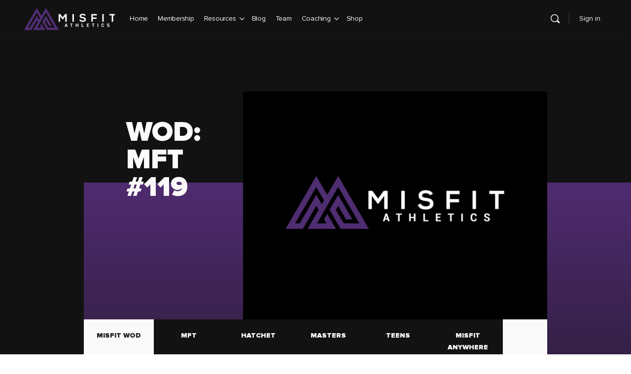

--- FILE ---
content_type: text/javascript
request_url: https://staging.dev.misfitathletics.com/wp-content/plugins/memberpress/js/jquery-ui-timepicker-addon.js?ver=1.11.17
body_size: 19119
content:
/*! jQuery Timepicker Addon - v1.6.3 - 2016-04-20
* http://trentrichardson.com/examples/timepicker
* Copyright (c) 2016 Trent Richardson; Licensed MIT */
(function (factory) {
  if (typeof define === 'function' && define.amd) {
    define(['jquery', 'jquery-ui'], factory);
  } else {
    factory(jQuery);
  }
}(function ($) {

  /*
  * Lets not redefine timepicker, Prevent "Uncaught RangeError: Maximum call stack size exceeded"
  */
  $.ui.timepicker = $.ui.timepicker || {};
  if ($.ui.timepicker.version) {
    return;
  }

  /*
  * Extend jQueryUI, get it started with our version number
  */
  $.extend($.ui, {
    timepicker: {
      version: "1.6.3"
    }
  });

  /*
  * Timepicker manager.
  * Use the singleton instance of this class, $.timepicker, to interact with the time picker.
  * Settings for (groups of) time pickers are maintained in an instance object,
  * allowing multiple different settings on the same page.
  */
  var Timepicker = function () {
    this.regional = []; // Available regional settings, indexed by language code
    this.regional[''] = { // Default regional settings
      currentText: 'Now',
      closeText: 'Done',
      amNames: ['AM', 'A'],
      pmNames: ['PM', 'P'],
      timeFormat: 'HH:mm',
      timeSuffix: '',
      timeOnlyTitle: 'Choose Time',
      timeText: 'Time',
      hourText: 'Hour',
      minuteText: 'Minute',
      secondText: 'Second',
      millisecText: 'Millisecond',
      microsecText: 'Microsecond',
      timezoneText: 'Time Zone',
      isRTL: false
    };
    this._defaults = { // Global defaults for all the datetime picker instances
      showButtonPanel: true,
      timeOnly: false,
      timeOnlyShowDate: false,
      showHour: null,
      showMinute: null,
      showSecond: null,
      showMillisec: null,
      showMicrosec: null,
      showTimezone: null,
      showTime: true,
      stepHour: 1,
      stepMinute: 1,
      stepSecond: 1,
      stepMillisec: 1,
      stepMicrosec: 1,
      hour: 0,
      minute: 0,
      second: 0,
      millisec: 0,
      microsec: 0,
      timezone: null,
      hourMin: 0,
      minuteMin: 0,
      secondMin: 0,
      millisecMin: 0,
      microsecMin: 0,
      hourMax: 23,
      minuteMax: 59,
      secondMax: 59,
      millisecMax: 999,
      microsecMax: 999,
      minDateTime: null,
      maxDateTime: null,
      maxTime: null,
      minTime: null,
      onSelect: null,
      hourGrid: 0,
      minuteGrid: 0,
      secondGrid: 0,
      millisecGrid: 0,
      microsecGrid: 0,
      alwaysSetTime: true,
      separator: ' ',
      altFieldTimeOnly: true,
      altTimeFormat: null,
      altSeparator: null,
      altTimeSuffix: null,
      altRedirectFocus: true,
      pickerTimeFormat: null,
      pickerTimeSuffix: null,
      showTimepicker: true,
      timezoneList: null,
      addSliderAccess: false,
      sliderAccessArgs: null,
      controlType: 'slider',
      oneLine: false,
      defaultValue: null,
      parse: 'strict',
      afterInject: null
    };
    $.extend(this._defaults, this.regional['']);
  };

  $.extend(Timepicker.prototype, {
    $input: null,
    $altInput: null,
    $timeObj: null,
    inst: null,
    hour_slider: null,
    minute_slider: null,
    second_slider: null,
    millisec_slider: null,
    microsec_slider: null,
    timezone_select: null,
    maxTime: null,
    minTime: null,
    hour: 0,
    minute: 0,
    second: 0,
    millisec: 0,
    microsec: 0,
    timezone: null,
    hourMinOriginal: null,
    minuteMinOriginal: null,
    secondMinOriginal: null,
    millisecMinOriginal: null,
    microsecMinOriginal: null,
    hourMaxOriginal: null,
    minuteMaxOriginal: null,
    secondMaxOriginal: null,
    millisecMaxOriginal: null,
    microsecMaxOriginal: null,
    ampm: '',
    formattedDate: '',
    formattedTime: '',
    formattedDateTime: '',
    timezoneList: null,
    units: ['hour', 'minute', 'second', 'millisec', 'microsec'],
    support: {},
    control: null,

    /*
    * Override the default settings for all instances of the time picker.
    * @param  {Object} settings  object - the new settings to use as defaults (anonymous object)
    * @return {Object} the manager object
    */
    setDefaults: function (settings) {
      extendRemove(this._defaults, settings || {});
      return this;
    },

    /*
    * Create a new Timepicker instance
    */
    _newInst: function ($input, opts) {
      var tp_inst = new Timepicker(),
        inlineSettings = {},
        fns = {},
        overrides, i;

      for (var attrName in this._defaults) {
        if (this._defaults.hasOwnProperty(attrName)) {
          var attrValue = $input.attr('time:' + attrName);
          if (attrValue) {
            try {
              inlineSettings[attrName] = eval(attrValue);
            } catch (err) {
              inlineSettings[attrName] = attrValue;
            }
          }
        }
      }

      overrides = {
        beforeShow: function (input, dp_inst) {
          if ($.isFunction(tp_inst._defaults.evnts.beforeShow)) {
            return tp_inst._defaults.evnts.beforeShow.call($input[0], input, dp_inst, tp_inst);
          }
        },
        onChangeMonthYear: function (year, month, dp_inst) {
          // Update the time as well : this prevents the time from disappearing from the $input field.
          // tp_inst._updateDateTime(dp_inst);
          if ($.isFunction(tp_inst._defaults.evnts.onChangeMonthYear)) {
            tp_inst._defaults.evnts.onChangeMonthYear.call($input[0], year, month, dp_inst, tp_inst);
          }
        },
        onClose: function (dateText, dp_inst) {
          if (tp_inst.timeDefined === true && $input.val() !== '') {
            tp_inst._updateDateTime(dp_inst);
          }
          if ($.isFunction(tp_inst._defaults.evnts.onClose)) {
            tp_inst._defaults.evnts.onClose.call($input[0], dateText, dp_inst, tp_inst);
          }
        }
      };
      for (i in overrides) {
        if (overrides.hasOwnProperty(i)) {
          fns[i] = opts[i] || this._defaults[i] || null;
        }
      }

      tp_inst._defaults = $.extend({}, this._defaults, inlineSettings, opts, overrides, {
        evnts: fns,
        timepicker: tp_inst // add timepicker as a property of datepicker: $.datepicker._get(dp_inst, 'timepicker');
      });
      tp_inst.amNames = $.map(tp_inst._defaults.amNames, function (val) {
        return val.toUpperCase();
      });
      tp_inst.pmNames = $.map(tp_inst._defaults.pmNames, function (val) {
        return val.toUpperCase();
      });

      // detect which units are supported
      tp_inst.support = detectSupport(
          tp_inst._defaults.timeFormat +
          (tp_inst._defaults.pickerTimeFormat ? tp_inst._defaults.pickerTimeFormat : '') +
          (tp_inst._defaults.altTimeFormat ? tp_inst._defaults.altTimeFormat : ''));

      // controlType is string - key to our this._controls
      if (typeof(tp_inst._defaults.controlType) === 'string') {
        if (tp_inst._defaults.controlType === 'slider' && typeof($.ui.slider) === 'undefined') {
          tp_inst._defaults.controlType = 'select';
        }
        tp_inst.control = tp_inst._controls[tp_inst._defaults.controlType];
      }
      // controlType is an object and must implement create, options, value methods
      else {
        tp_inst.control = tp_inst._defaults.controlType;
      }

      // prep the timezone options
      var timezoneList = [-720, -660, -600, -570, -540, -480, -420, -360, -300, -270, -240, -210, -180, -120, -60,
          0, 60, 120, 180, 210, 240, 270, 300, 330, 345, 360, 390, 420, 480, 525, 540, 570, 600, 630, 660, 690, 720, 765, 780, 840];
      if (tp_inst._defaults.timezoneList !== null) {
        timezoneList = tp_inst._defaults.timezoneList;
      }
      var tzl = timezoneList.length, tzi = 0, tzv = null;
      if (tzl > 0 && typeof timezoneList[0] !== 'object') {
        for (; tzi < tzl; tzi++) {
          tzv = timezoneList[tzi];
          timezoneList[tzi] = { value: tzv, label: $.timepicker.timezoneOffsetString(tzv, tp_inst.support.iso8601) };
        }
      }
      tp_inst._defaults.timezoneList = timezoneList;

      // set the default units
      tp_inst.timezone = tp_inst._defaults.timezone !== null ? $.timepicker.timezoneOffsetNumber(tp_inst._defaults.timezone) :
              ((new Date()).getTimezoneOffset() * -1);
      tp_inst.hour = tp_inst._defaults.hour < tp_inst._defaults.hourMin ? tp_inst._defaults.hourMin :
              tp_inst._defaults.hour > tp_inst._defaults.hourMax ? tp_inst._defaults.hourMax : tp_inst._defaults.hour;
      tp_inst.minute = tp_inst._defaults.minute < tp_inst._defaults.minuteMin ? tp_inst._defaults.minuteMin :
              tp_inst._defaults.minute > tp_inst._defaults.minuteMax ? tp_inst._defaults.minuteMax : tp_inst._defaults.minute;
      tp_inst.second = tp_inst._defaults.second < tp_inst._defaults.secondMin ? tp_inst._defaults.secondMin :
              tp_inst._defaults.second > tp_inst._defaults.secondMax ? tp_inst._defaults.secondMax : tp_inst._defaults.second;
      tp_inst.millisec = tp_inst._defaults.millisec < tp_inst._defaults.millisecMin ? tp_inst._defaults.millisecMin :
              tp_inst._defaults.millisec > tp_inst._defaults.millisecMax ? tp_inst._defaults.millisecMax : tp_inst._defaults.millisec;
      tp_inst.microsec = tp_inst._defaults.microsec < tp_inst._defaults.microsecMin ? tp_inst._defaults.microsecMin :
              tp_inst._defaults.microsec > tp_inst._defaults.microsecMax ? tp_inst._defaults.microsecMax : tp_inst._defaults.microsec;
      tp_inst.ampm = '';
      tp_inst.$input = $input;

      if (tp_inst._defaults.altField) {
        tp_inst.$altInput = $(tp_inst._defaults.altField);
        if (tp_inst._defaults.altRedirectFocus === true) {
          tp_inst.$altInput.css({
            cursor: 'pointer'
          }).focus(function () {
            $input.trigger("focus");
          });
        }
      }

      if (tp_inst._defaults.minDate === 0 || tp_inst._defaults.minDateTime === 0) {
        tp_inst._defaults.minDate = new Date();
      }
      if (tp_inst._defaults.maxDate === 0 || tp_inst._defaults.maxDateTime === 0) {
        tp_inst._defaults.maxDate = new Date();
      }

      // datepicker needs minDate/maxDate, timepicker needs minDateTime/maxDateTime..
      if (tp_inst._defaults.minDate !== undefined && tp_inst._defaults.minDate instanceof Date) {
        tp_inst._defaults.minDateTime = new Date(tp_inst._defaults.minDate.getTime());
      }
      if (tp_inst._defaults.minDateTime !== undefined && tp_inst._defaults.minDateTime instanceof Date) {
        tp_inst._defaults.minDate = new Date(tp_inst._defaults.minDateTime.getTime());
      }
      if (tp_inst._defaults.maxDate !== undefined && tp_inst._defaults.maxDate instanceof Date) {
        tp_inst._defaults.maxDateTime = new Date(tp_inst._defaults.maxDate.getTime());
      }
      if (tp_inst._defaults.maxDateTime !== undefined && tp_inst._defaults.maxDateTime instanceof Date) {
        tp_inst._defaults.maxDate = new Date(tp_inst._defaults.maxDateTime.getTime());
      }
      tp_inst.$input.bind('focus', function () {
        tp_inst._onFocus();
      });

      return tp_inst;
    },

    /*
    * add our sliders to the calendar
    */
    _addTimePicker: function (dp_inst) {
      var currDT = $.trim((this.$altInput && this._defaults.altFieldTimeOnly) ? this.$input.val() + ' ' + this.$altInput.val() : this.$input.val());

      this.timeDefined = this._parseTime(currDT);
      this._limitMinMaxDateTime(dp_inst, false);
      this._injectTimePicker();
      this._afterInject();
    },

    /*
    * parse the time string from input value or _setTime
    */
    _parseTime: function (timeString, withDate) {
      if (!this.inst) {
        this.inst = $.datepicker._getInst(this.$input[0]);
      }

      if (withDate || !this._defaults.timeOnly) {
        var dp_dateFormat = $.datepicker._get(this.inst, 'dateFormat');
        try {
          var parseRes = parseDateTimeInternal(dp_dateFormat, this._defaults.timeFormat, timeString, $.datepicker._getFormatConfig(this.inst), this._defaults);
          if (!parseRes.timeObj) {
            return false;
          }
          $.extend(this, parseRes.timeObj);
        } catch (err) {
          $.timepicker.log("Error parsing the date/time string: " + err +
                  "\ndate/time string = " + timeString +
                  "\ntimeFormat = " + this._defaults.timeFormat +
                  "\ndateFormat = " + dp_dateFormat);
          return false;
        }
        return true;
      } else {
        var timeObj = $.datepicker.parseTime(this._defaults.timeFormat, timeString, this._defaults);
        if (!timeObj) {
          return false;
        }
        $.extend(this, timeObj);
        return true;
      }
    },

    /*
    * Handle callback option after injecting timepicker
    */
    _afterInject: function() {
      var o = this.inst.settings;
      if ($.isFunction(o.afterInject)) {
        o.afterInject.call(this);
      }
    },

    /*
    * generate and inject html for timepicker into ui datepicker
    */
    _injectTimePicker: function () {
      var $dp = this.inst.dpDiv,
        o = this.inst.settings,
        tp_inst = this,
        litem = '',
        uitem = '',
        show = null,
        max = {},
        gridSize = {},
        size = null,
        i = 0,
        l = 0;

      // Prevent displaying twice
      if ($dp.find("div.ui-timepicker-div").length === 0 && o.showTimepicker) {
        var noDisplay = ' ui_tpicker_unit_hide',
          html = '<div class="ui-timepicker-div' + (o.isRTL ? ' ui-timepicker-rtl' : '') + (o.oneLine && o.controlType === 'select' ? ' ui-timepicker-oneLine' : '') + '"><dl>' + '<dt class="ui_tpicker_time_label' + ((o.showTime) ? '' : noDisplay) + '">' + o.timeText + '</dt>' +
                '<dd class="ui_tpicker_time '+ ((o.showTime) ? '' : noDisplay) + '"><input class="ui_tpicker_time_input" ' + (o.timeInput ? '' : 'disabled') + '/></dd>';

        // Create the markup
        for (i = 0, l = this.units.length; i < l; i++) {
          litem = this.units[i];
          uitem = litem.substr(0, 1).toUpperCase() + litem.substr(1);
          show = o['show' + uitem] !== null ? o['show' + uitem] : this.support[litem];

          // Added by Peter Medeiros:
          // - Figure out what the hour/minute/second max should be based on the step values.
          // - Example: if stepMinute is 15, then minMax is 45.
          max[litem] = parseInt((o[litem + 'Max'] - ((o[litem + 'Max'] - o[litem + 'Min']) % o['step' + uitem])), 10);
          gridSize[litem] = 0;

          html += '<dt class="ui_tpicker_' + litem + '_label' + (show ? '' : noDisplay) + '">' + o[litem + 'Text'] + '</dt>' +
                '<dd class="ui_tpicker_' + litem + (show ? '' : noDisplay) + '"><div class="ui_tpicker_' + litem + '_slider' + (show ? '' : noDisplay) + '"></div>';

          if (show && o[litem + 'Grid'] > 0) {
            html += '<div style="padding-left: 1px"><table class="ui-tpicker-grid-label"><tr>';

            if (litem === 'hour') {
              for (var h = o[litem + 'Min']; h <= max[litem]; h += parseInt(o[litem + 'Grid'], 10)) {
                gridSize[litem]++;
                var tmph = $.datepicker.formatTime(this.support.ampm ? 'hht' : 'HH', {hour: h}, o);
                html += '<td data-for="' + litem + '">' + tmph + '</td>';
              }
            }
            else {
              for (var m = o[litem + 'Min']; m <= max[litem]; m += parseInt(o[litem + 'Grid'], 10)) {
                gridSize[litem]++;
                html += '<td data-for="' + litem + '">' + ((m < 10) ? '0' : '') + m + '</td>';
              }
            }

            html += '</tr></table></div>';
          }
          html += '</dd>';
        }

        // Timezone
        var showTz = o.showTimezone !== null ? o.showTimezone : this.support.timezone;
        html += '<dt class="ui_tpicker_timezone_label' + (showTz ? '' : noDisplay) + '">' + o.timezoneText + '</dt>';
        html += '<dd class="ui_tpicker_timezone' + (showTz ? '' : noDisplay) + '"></dd>';

        // Create the elements from string
        html += '</dl></div>';
        var $tp = $(html);

        // if we only want time picker...
        if (o.timeOnly === true) {
          $tp.prepend('<div class="ui-widget-header ui-helper-clearfix ui-corner-all">' + '<div class="ui-datepicker-title">' + o.timeOnlyTitle + '</div>' + '</div>');
          $dp.find('.ui-datepicker-header, .ui-datepicker-calendar').hide();
        }

        // add sliders, adjust grids, add events
        for (i = 0, l = tp_inst.units.length; i < l; i++) {
          litem = tp_inst.units[i];
          uitem = litem.substr(0, 1).toUpperCase() + litem.substr(1);
          show = o['show' + uitem] !== null ? o['show' + uitem] : this.support[litem];

          // add the slider
          tp_inst[litem + '_slider'] = tp_inst.control.create(tp_inst, $tp.find('.ui_tpicker_' + litem + '_slider'), litem, tp_inst[litem], o[litem + 'Min'], max[litem], o['step' + uitem]);

          // adjust the grid and add click event
          if (show && o[litem + 'Grid'] > 0) {
            size = 100 * gridSize[litem] * o[litem + 'Grid'] / (max[litem] - o[litem + 'Min']);
            $tp.find('.ui_tpicker_' + litem + ' table').css({
              width: size + "%",
              marginLeft: o.isRTL ? '0' : ((size / (-2 * gridSize[litem])) + "%"),
              marginRight: o.isRTL ? ((size / (-2 * gridSize[litem])) + "%") : '0',
              borderCollapse: 'collapse'
            }).find("td").click(function (e) {
                var $t = $(this),
                  h = $t.html(),
                  n = parseInt(h.replace(/[^0-9]/g), 10),
                  ap = h.replace(/[^apm]/ig),
                  f = $t.data('for'); // loses scope, so we use data-for

                if (f === 'hour') {
                  if (ap.indexOf('p') !== -1 && n < 12) {
                    n += 12;
                  }
                  else {
                    if (ap.indexOf('a') !== -1 && n === 12) {
                      n = 0;
                    }
                  }
                }

                tp_inst.control.value(tp_inst, tp_inst[f + '_slider'], litem, n);

                tp_inst._onTimeChange();
                tp_inst._onSelectHandler();
              }).css({
                cursor: 'pointer',
                width: (100 / gridSize[litem]) + '%',
                textAlign: 'center',
                overflow: 'hidden'
              });
          } // end if grid > 0
        } // end for loop

        // Add timezone options
        this.timezone_select = $tp.find('.ui_tpicker_timezone').append('<select></select>').find("select");
        $.fn.append.apply(this.timezone_select,
        $.map(o.timezoneList, function (val, idx) {
          return $("<option />").val(typeof val === "object" ? val.value : val).text(typeof val === "object" ? val.label : val);
        }));
        if (typeof(this.timezone) !== "undefined" && this.timezone !== null && this.timezone !== "") {
          var local_timezone = (new Date(this.inst.selectedYear, this.inst.selectedMonth, this.inst.selectedDay, 12)).getTimezoneOffset() * -1;
          if (local_timezone === this.timezone) {
            selectLocalTimezone(tp_inst);
          } else {
            this.timezone_select.val(this.timezone);
          }
        } else {
          if (typeof(this.hour) !== "undefined" && this.hour !== null && this.hour !== "") {
            this.timezone_select.val(o.timezone);
          } else {
            selectLocalTimezone(tp_inst);
          }
        }
        this.timezone_select.change(function () {
          tp_inst._onTimeChange();
          tp_inst._onSelectHandler();
          tp_inst._afterInject();
        });
        // End timezone options

        // inject timepicker into datepicker
        var $buttonPanel = $dp.find('.ui-datepicker-buttonpane');
        if ($buttonPanel.length) {
          $buttonPanel.before($tp);
        } else {
          $dp.append($tp);
        }

        this.$timeObj = $tp.find('.ui_tpicker_time_input');
        this.$timeObj.change(function () {
          var timeFormat = tp_inst.inst.settings.timeFormat;
          var parsedTime = $.datepicker.parseTime(timeFormat, this.value);
          var update = new Date();
          if (parsedTime) {
            update.setHours(parsedTime.hour);
            update.setMinutes(parsedTime.minute);
            update.setSeconds(parsedTime.second);
            $.datepicker._setTime(tp_inst.inst, update);
          } else {
            this.value = tp_inst.formattedTime;
            this.blur();
          }
        });

        if (this.inst !== null) {
          var timeDefined = this.timeDefined;
          this._onTimeChange();
          this.timeDefined = timeDefined;
        }

        // slideAccess integration: http://trentrichardson.com/2011/11/11/jquery-ui-sliders-and-touch-accessibility/
        if (this._defaults.addSliderAccess) {
          var sliderAccessArgs = this._defaults.sliderAccessArgs,
            rtl = this._defaults.isRTL;
          sliderAccessArgs.isRTL = rtl;

          setTimeout(function () { // fix for inline mode
            if ($tp.find('.ui-slider-access').length === 0) {
              $tp.find('.ui-slider:visible').sliderAccess(sliderAccessArgs);

              // fix any grids since sliders are shorter
              var sliderAccessWidth = $tp.find('.ui-slider-access:eq(0)').outerWidth(true);
              if (sliderAccessWidth) {
                $tp.find('table:visible').each(function () {
                  var $g = $(this),
                    oldWidth = $g.outerWidth(),
                    oldMarginLeft = $g.css(rtl ? 'marginRight' : 'marginLeft').toString().replace('%', ''),
                    newWidth = oldWidth - sliderAccessWidth,
                    newMarginLeft = ((oldMarginLeft * newWidth) / oldWidth) + '%',
                    css = { width: newWidth, marginRight: 0, marginLeft: 0 };
                  css[rtl ? 'marginRight' : 'marginLeft'] = newMarginLeft;
                  $g.css(css);
                });
              }
            }
          }, 10);
        }
        // end slideAccess integration

        tp_inst._limitMinMaxDateTime(this.inst, true);
      }
    },

    /*
    * This function tries to limit the ability to go outside the
    * min/max date range
    */
    _limitMinMaxDateTime: function (dp_inst, adjustSliders) {
      var o = this._defaults,
        dp_date = new Date(dp_inst.selectedYear, dp_inst.selectedMonth, dp_inst.selectedDay);

      if (!this._defaults.showTimepicker) {
        return;
      } // No time so nothing to check here

      if ($.datepicker._get(dp_inst, 'minDateTime') !== null && $.datepicker._get(dp_inst, 'minDateTime') !== undefined && dp_date) {
        var minDateTime = $.datepicker._get(dp_inst, 'minDateTime'),
          minDateTimeDate = new Date(minDateTime.getFullYear(), minDateTime.getMonth(), minDateTime.getDate(), 0, 0, 0, 0);

        if (this.hourMinOriginal === null || this.minuteMinOriginal === null || this.secondMinOriginal === null || this.millisecMinOriginal === null || this.microsecMinOriginal === null) {
          this.hourMinOriginal = o.hourMin;
          this.minuteMinOriginal = o.minuteMin;
          this.secondMinOriginal = o.secondMin;
          this.millisecMinOriginal = o.millisecMin;
          this.microsecMinOriginal = o.microsecMin;
        }

        if (dp_inst.settings.timeOnly || minDateTimeDate.getTime() === dp_date.getTime()) {
          this._defaults.hourMin = minDateTime.getHours();
          if (this.hour <= this._defaults.hourMin) {
            this.hour = this._defaults.hourMin;
            this._defaults.minuteMin = minDateTime.getMinutes();
            if (this.minute <= this._defaults.minuteMin) {
              this.minute = this._defaults.minuteMin;
              this._defaults.secondMin = minDateTime.getSeconds();
              if (this.second <= this._defaults.secondMin) {
                this.second = this._defaults.secondMin;
                this._defaults.millisecMin = minDateTime.getMilliseconds();
                if (this.millisec <= this._defaults.millisecMin) {
                  this.millisec = this._defaults.millisecMin;
                  this._defaults.microsecMin = minDateTime.getMicroseconds();
                } else {
                  if (this.microsec < this._defaults.microsecMin) {
                    this.microsec = this._defaults.microsecMin;
                  }
                  this._defaults.microsecMin = this.microsecMinOriginal;
                }
              } else {
                this._defaults.millisecMin = this.millisecMinOriginal;
                this._defaults.microsecMin = this.microsecMinOriginal;
              }
            } else {
              this._defaults.secondMin = this.secondMinOriginal;
              this._defaults.millisecMin = this.millisecMinOriginal;
              this._defaults.microsecMin = this.microsecMinOriginal;
            }
          } else {
            this._defaults.minuteMin = this.minuteMinOriginal;
            this._defaults.secondMin = this.secondMinOriginal;
            this._defaults.millisecMin = this.millisecMinOriginal;
            this._defaults.microsecMin = this.microsecMinOriginal;
          }
        } else {
          this._defaults.hourMin = this.hourMinOriginal;
          this._defaults.minuteMin = this.minuteMinOriginal;
          this._defaults.secondMin = this.secondMinOriginal;
          this._defaults.millisecMin = this.millisecMinOriginal;
          this._defaults.microsecMin = this.microsecMinOriginal;
        }
      }

      if ($.datepicker._get(dp_inst, 'maxDateTime') !== null && $.datepicker._get(dp_inst, 'maxDateTime') !== undefined && dp_date) {
        var maxDateTime = $.datepicker._get(dp_inst, 'maxDateTime'),
          maxDateTimeDate = new Date(maxDateTime.getFullYear(), maxDateTime.getMonth(), maxDateTime.getDate(), 0, 0, 0, 0);

        if (this.hourMaxOriginal === null || this.minuteMaxOriginal === null || this.secondMaxOriginal === null || this.millisecMaxOriginal === null) {
          this.hourMaxOriginal = o.hourMax;
          this.minuteMaxOriginal = o.minuteMax;
          this.secondMaxOriginal = o.secondMax;
          this.millisecMaxOriginal = o.millisecMax;
          this.microsecMaxOriginal = o.microsecMax;
        }

        if (dp_inst.settings.timeOnly || maxDateTimeDate.getTime() === dp_date.getTime()) {
          this._defaults.hourMax = maxDateTime.getHours();
          if (this.hour >= this._defaults.hourMax) {
            this.hour = this._defaults.hourMax;
            this._defaults.minuteMax = maxDateTime.getMinutes();
            if (this.minute >= this._defaults.minuteMax) {
              this.minute = this._defaults.minuteMax;
              this._defaults.secondMax = maxDateTime.getSeconds();
              if (this.second >= this._defaults.secondMax) {
                this.second = this._defaults.secondMax;
                this._defaults.millisecMax = maxDateTime.getMilliseconds();
                if (this.millisec >= this._defaults.millisecMax) {
                  this.millisec = this._defaults.millisecMax;
                  this._defaults.microsecMax = maxDateTime.getMicroseconds();
                } else {
                  if (this.microsec > this._defaults.microsecMax) {
                    this.microsec = this._defaults.microsecMax;
                  }
                  this._defaults.microsecMax = this.microsecMaxOriginal;
                }
              } else {
                this._defaults.millisecMax = this.millisecMaxOriginal;
                this._defaults.microsecMax = this.microsecMaxOriginal;
              }
            } else {
              this._defaults.secondMax = this.secondMaxOriginal;
              this._defaults.millisecMax = this.millisecMaxOriginal;
              this._defaults.microsecMax = this.microsecMaxOriginal;
            }
          } else {
            this._defaults.minuteMax = this.minuteMaxOriginal;
            this._defaults.secondMax = this.secondMaxOriginal;
            this._defaults.millisecMax = this.millisecMaxOriginal;
            this._defaults.microsecMax = this.microsecMaxOriginal;
          }
        } else {
          this._defaults.hourMax = this.hourMaxOriginal;
          this._defaults.minuteMax = this.minuteMaxOriginal;
          this._defaults.secondMax = this.secondMaxOriginal;
          this._defaults.millisecMax = this.millisecMaxOriginal;
          this._defaults.microsecMax = this.microsecMaxOriginal;
        }
      }

      if (dp_inst.settings.minTime!==null) {
        var tempMinTime=new Date("01/01/1970 " + dp_inst.settings.minTime);
        if (this.hour<tempMinTime.getHours()) {
          this.hour=this._defaults.hourMin=tempMinTime.getHours();
          this.minute=this._defaults.minuteMin=tempMinTime.getMinutes();
        } else if (this.hour===tempMinTime.getHours() && this.minute<tempMinTime.getMinutes()) {
          this.minute=this._defaults.minuteMin=tempMinTime.getMinutes();
        } else {
          if (this._defaults.hourMin<tempMinTime.getHours()) {
            this._defaults.hourMin=tempMinTime.getHours();
            this._defaults.minuteMin=tempMinTime.getMinutes();
          } else if (this._defaults.hourMin===tempMinTime.getHours()===this.hour && this._defaults.minuteMin<tempMinTime.getMinutes()) {
            this._defaults.minuteMin=tempMinTime.getMinutes();
          } else {
            this._defaults.minuteMin=0;
          }
        }
      }

      if (dp_inst.settings.maxTime!==null) {
        var tempMaxTime=new Date("01/01/1970 " + dp_inst.settings.maxTime);
        if (this.hour>tempMaxTime.getHours()) {
          this.hour=this._defaults.hourMax=tempMaxTime.getHours();
          this.minute=this._defaults.minuteMax=tempMaxTime.getMinutes();
        } else if (this.hour===tempMaxTime.getHours() && this.minute>tempMaxTime.getMinutes()) {
          this.minute=this._defaults.minuteMax=tempMaxTime.getMinutes();
        } else {
          if (this._defaults.hourMax>tempMaxTime.getHours()) {
            this._defaults.hourMax=tempMaxTime.getHours();
            this._defaults.minuteMax=tempMaxTime.getMinutes();
          } else if (this._defaults.hourMax===tempMaxTime.getHours()===this.hour && this._defaults.minuteMax>tempMaxTime.getMinutes()) {
            this._defaults.minuteMax=tempMaxTime.getMinutes();
          } else {
            this._defaults.minuteMax=59;
          }
        }
      }

      if (adjustSliders !== undefined && adjustSliders === true) {
        var hourMax = parseInt((this._defaults.hourMax - ((this._defaults.hourMax - this._defaults.hourMin) % this._defaults.stepHour)), 10),
          minMax = parseInt((this._defaults.minuteMax - ((this._defaults.minuteMax - this._defaults.minuteMin) % this._defaults.stepMinute)), 10),
          secMax = parseInt((this._defaults.secondMax - ((this._defaults.secondMax - this._defaults.secondMin) % this._defaults.stepSecond)), 10),
          millisecMax = parseInt((this._defaults.millisecMax - ((this._defaults.millisecMax - this._defaults.millisecMin) % this._defaults.stepMillisec)), 10),
          microsecMax = parseInt((this._defaults.microsecMax - ((this._defaults.microsecMax - this._defaults.microsecMin) % this._defaults.stepMicrosec)), 10);

        if (this.hour_slider) {
          this.control.options(this, this.hour_slider, 'hour', { min: this._defaults.hourMin, max: hourMax, step: this._defaults.stepHour });
          this.control.value(this, this.hour_slider, 'hour', this.hour - (this.hour % this._defaults.stepHour));
        }
        if (this.minute_slider) {
          this.control.options(this, this.minute_slider, 'minute', { min: this._defaults.minuteMin, max: minMax, step: this._defaults.stepMinute });
          this.control.value(this, this.minute_slider, 'minute', this.minute - (this.minute % this._defaults.stepMinute));
        }
        if (this.second_slider) {
          this.control.options(this, this.second_slider, 'second', { min: this._defaults.secondMin, max: secMax, step: this._defaults.stepSecond });
          this.control.value(this, this.second_slider, 'second', this.second - (this.second % this._defaults.stepSecond));
        }
        if (this.millisec_slider) {
          this.control.options(this, this.millisec_slider, 'millisec', { min: this._defaults.millisecMin, max: millisecMax, step: this._defaults.stepMillisec });
          this.control.value(this, this.millisec_slider, 'millisec', this.millisec - (this.millisec % this._defaults.stepMillisec));
        }
        if (this.microsec_slider) {
          this.control.options(this, this.microsec_slider, 'microsec', { min: this._defaults.microsecMin, max: microsecMax, step: this._defaults.stepMicrosec });
          this.control.value(this, this.microsec_slider, 'microsec', this.microsec - (this.microsec % this._defaults.stepMicrosec));
        }
      }

    },

    /*
    * when a slider moves, set the internal time...
    * on time change is also called when the time is updated in the text field
    */
    _onTimeChange: function () {
      if (!this._defaults.showTimepicker) {
                                return;
      }
      var hour = (this.hour_slider) ? this.control.value(this, this.hour_slider, 'hour') : false,
        minute = (this.minute_slider) ? this.control.value(this, this.minute_slider, 'minute') : false,
        second = (this.second_slider) ? this.control.value(this, this.second_slider, 'second') : false,
        millisec = (this.millisec_slider) ? this.control.value(this, this.millisec_slider, 'millisec') : false,
        microsec = (this.microsec_slider) ? this.control.value(this, this.microsec_slider, 'microsec') : false,
        timezone = (this.timezone_select) ? this.timezone_select.val() : false,
        o = this._defaults,
        pickerTimeFormat = o.pickerTimeFormat || o.timeFormat,
        pickerTimeSuffix = o.pickerTimeSuffix || o.timeSuffix;

      if (typeof(hour) === 'object') {
        hour = false;
      }
      if (typeof(minute) === 'object') {
        minute = false;
      }
      if (typeof(second) === 'object') {
        second = false;
      }
      if (typeof(millisec) === 'object') {
        millisec = false;
      }
      if (typeof(microsec) === 'object') {
        microsec = false;
      }
      if (typeof(timezone) === 'object') {
        timezone = false;
      }

      if (hour !== false) {
        hour = parseInt(hour, 10);
      }
      if (minute !== false) {
        minute = parseInt(minute, 10);
      }
      if (second !== false) {
        second = parseInt(second, 10);
      }
      if (millisec !== false) {
        millisec = parseInt(millisec, 10);
      }
      if (microsec !== false) {
        microsec = parseInt(microsec, 10);
      }
      if (timezone !== false) {
        timezone = timezone.toString();
      }

      var ampm = o[hour < 12 ? 'amNames' : 'pmNames'][0];

      // If the update was done in the input field, the input field should not be updated.
      // If the update was done using the sliders, update the input field.
      var hasChanged = (
            hour !== parseInt(this.hour,10) || // sliders should all be numeric
            minute !== parseInt(this.minute,10) ||
            second !== parseInt(this.second,10) ||
            millisec !== parseInt(this.millisec,10) ||
            microsec !== parseInt(this.microsec,10) ||
            (this.ampm.length > 0 && (hour < 12) !== ($.inArray(this.ampm.toUpperCase(), this.amNames) !== -1)) ||
            (this.timezone !== null && timezone !== this.timezone.toString()) // could be numeric or "EST" format, so use toString()
          );

      if (hasChanged) {

        if (hour !== false) {
          this.hour = hour;
        }
        if (minute !== false) {
          this.minute = minute;
        }
        if (second !== false) {
          this.second = second;
        }
        if (millisec !== false) {
          this.millisec = millisec;
        }
        if (microsec !== false) {
          this.microsec = microsec;
        }
        if (timezone !== false) {
          this.timezone = timezone;
        }

        if (!this.inst) {
          this.inst = $.datepicker._getInst(this.$input[0]);
        }

        this._limitMinMaxDateTime(this.inst, true);
      }
      if (this.support.ampm) {
        this.ampm = ampm;
      }

      // Updates the time within the timepicker
      this.formattedTime = $.datepicker.formatTime(o.timeFormat, this, o);
      if (this.$timeObj) {
        if (pickerTimeFormat === o.timeFormat) {
          this.$timeObj.val(this.formattedTime + pickerTimeSuffix);
        }
        else {
          this.$timeObj.val($.datepicker.formatTime(pickerTimeFormat, this, o) + pickerTimeSuffix);
        }
        if (this.$timeObj[0].setSelectionRange) {
          var sPos = this.$timeObj[0].selectionStart;
          var ePos = this.$timeObj[0].selectionEnd;
          this.$timeObj[0].setSelectionRange(sPos, ePos);
        }
      }

      this.timeDefined = true;
      if (hasChanged) {
        this._updateDateTime();
        //this.$input.focus(); // may automatically open the picker on setDate
      }
    },

    /*
    * call custom onSelect.
    * bind to sliders slidestop, and grid click.
    */
    _onSelectHandler: function () {
      var onSelect = this._defaults.onSelect || this.inst.settings.onSelect;
      var inputEl = this.$input ? this.$input[0] : null;
      if (onSelect && inputEl) {
        onSelect.apply(inputEl, [this.formattedDateTime, this]);
      }
    },

    /*
    * update our input with the new date time..
    */
    _updateDateTime: function (dp_inst) {
      dp_inst = this.inst || dp_inst;
      var dtTmp = (dp_inst.currentYear > 0?
              new Date(dp_inst.currentYear, dp_inst.currentMonth, dp_inst.currentDay) :
              new Date(dp_inst.selectedYear, dp_inst.selectedMonth, dp_inst.selectedDay)),
        dt = $.datepicker._daylightSavingAdjust(dtTmp),
        //dt = $.datepicker._daylightSavingAdjust(new Date(dp_inst.selectedYear, dp_inst.selectedMonth, dp_inst.selectedDay)),
        //dt = $.datepicker._daylightSavingAdjust(new Date(dp_inst.currentYear, dp_inst.currentMonth, dp_inst.currentDay)),
        dateFmt = $.datepicker._get(dp_inst, 'dateFormat'),
        formatCfg = $.datepicker._getFormatConfig(dp_inst),
        timeAvailable = dt !== null && this.timeDefined;
      this.formattedDate = $.datepicker.formatDate(dateFmt, (dt === null ? new Date() : dt), formatCfg);
      var formattedDateTime = this.formattedDate;

      // if a slider was changed but datepicker doesn't have a value yet, set it
      if (dp_inst.lastVal === "") {
                dp_inst.currentYear = dp_inst.selectedYear;
                dp_inst.currentMonth = dp_inst.selectedMonth;
                dp_inst.currentDay = dp_inst.selectedDay;
            }

      /*
      * remove following lines to force every changes in date picker to change the input value
      * Bug descriptions: when an input field has a default value, and click on the field to pop up the date picker.
      * If the user manually empty the value in the input field, the date picker will never change selected value.
      */
      //if (dp_inst.lastVal !== undefined && (dp_inst.lastVal.length > 0 && this.$input.val().length === 0)) {
      //  return;
      //}

      if (this._defaults.timeOnly === true && this._defaults.timeOnlyShowDate === false) {
        formattedDateTime = this.formattedTime;
      } else if ((this._defaults.timeOnly !== true && (this._defaults.alwaysSetTime || timeAvailable)) || (this._defaults.timeOnly === true && this._defaults.timeOnlyShowDate === true)) {
        formattedDateTime += this._defaults.separator + this.formattedTime + this._defaults.timeSuffix;
      }

      this.formattedDateTime = formattedDateTime;

      if (!this._defaults.showTimepicker) {
        this.$input.val(this.formattedDate);
      } else if (this.$altInput && this._defaults.timeOnly === false && this._defaults.altFieldTimeOnly === true) {
        this.$altInput.val(this.formattedTime);
        this.$input.val(this.formattedDate);
      } else if (this.$altInput) {
        this.$input.val(formattedDateTime);
        var altFormattedDateTime = '',
          altSeparator = this._defaults.altSeparator !== null ? this._defaults.altSeparator : this._defaults.separator,
          altTimeSuffix = this._defaults.altTimeSuffix !== null ? this._defaults.altTimeSuffix : this._defaults.timeSuffix;

        if (!this._defaults.timeOnly) {
          if (this._defaults.altFormat) {
            altFormattedDateTime = $.datepicker.formatDate(this._defaults.altFormat, (dt === null ? new Date() : dt), formatCfg);
          }
          else {
            altFormattedDateTime = this.formattedDate;
          }

          if (altFormattedDateTime) {
            altFormattedDateTime += altSeparator;
          }
        }

        if (this._defaults.altTimeFormat !== null) {
          altFormattedDateTime += $.datepicker.formatTime(this._defaults.altTimeFormat, this, this._defaults) + altTimeSuffix;
        }
        else {
          altFormattedDateTime += this.formattedTime + altTimeSuffix;
        }
        this.$altInput.val(altFormattedDateTime);
      } else {
        this.$input.val(formattedDateTime);
      }

      this.$input.trigger("change");
    },

    _onFocus: function () {
      if (!this.$input.val() && this._defaults.defaultValue) {
        this.$input.val(this._defaults.defaultValue);
        var inst = $.datepicker._getInst(this.$input.get(0)),
          tp_inst = $.datepicker._get(inst, 'timepicker');
        if (tp_inst) {
          if (tp_inst._defaults.timeOnly && (inst.input.val() !== inst.lastVal)) {
            try {
              $.datepicker._updateDatepicker(inst);
            } catch (err) {
              $.timepicker.log(err);
            }
          }
        }
      }
    },

    /*
    * Small abstraction to control types
    * We can add more, just be sure to follow the pattern: create, options, value
    */
    _controls: {
      // slider methods
      slider: {
        create: function (tp_inst, obj, unit, val, min, max, step) {
          var rtl = tp_inst._defaults.isRTL; // if rtl go -60->0 instead of 0->60
          return obj.prop('slide', null).slider({
            orientation: "horizontal",
            value: rtl ? val * -1 : val,
            min: rtl ? max * -1 : min,
            max: rtl ? min * -1 : max,
            step: step,
            slide: function (event, ui) {
              tp_inst.control.value(tp_inst, $(this), unit, rtl ? ui.value * -1 : ui.value);
              tp_inst._onTimeChange();
            },
            stop: function (event, ui) {
              tp_inst._onSelectHandler();
            }
          });
        },
        options: function (tp_inst, obj, unit, opts, val) {
          if (tp_inst._defaults.isRTL) {
            if (typeof(opts) === 'string') {
              if (opts === 'min' || opts === 'max') {
                if (val !== undefined) {
                  return obj.slider(opts, val * -1);
                }
                return Math.abs(obj.slider(opts));
              }
              return obj.slider(opts);
            }
            var min = opts.min,
              max = opts.max;
            opts.min = opts.max = null;
            if (min !== undefined) {
              opts.max = min * -1;
            }
            if (max !== undefined) {
              opts.min = max * -1;
            }
            return obj.slider(opts);
          }
          if (typeof(opts) === 'string' && val !== undefined) {
            return obj.slider(opts, val);
          }
          return obj.slider(opts);
        },
        value: function (tp_inst, obj, unit, val) {
          if (tp_inst._defaults.isRTL) {
            if (val !== undefined) {
              return obj.slider('value', val * -1);
            }
            return Math.abs(obj.slider('value'));
          }
          if (val !== undefined) {
            return obj.slider('value', val);
          }
          return obj.slider('value');
        }
      },
      // select methods
      select: {
        create: function (tp_inst, obj, unit, val, min, max, step) {
          var sel = '<select class="ui-timepicker-select ui-state-default ui-corner-all" data-unit="' + unit + '" data-min="' + min + '" data-max="' + max + '" data-step="' + step + '">',
            format = tp_inst._defaults.pickerTimeFormat || tp_inst._defaults.timeFormat;

          for (var i = min; i <= max; i += step) {
            sel += '<option value="' + i + '"' + (i === val ? ' selected' : '') + '>';
            if (unit === 'hour') {
              sel += $.datepicker.formatTime($.trim(format.replace(/[^ht ]/ig, '')), {hour: i}, tp_inst._defaults);
            }
            else if (unit === 'millisec' || unit === 'microsec' || i >= 10) { sel += i; }
            else {sel += '0' + i.toString(); }
            sel += '</option>';
          }
          sel += '</select>';

          obj.children('select').remove();

          $(sel).appendTo(obj).change(function (e) {
            tp_inst._onTimeChange();
            tp_inst._onSelectHandler();
            tp_inst._afterInject();
          });

          return obj;
        },
        options: function (tp_inst, obj, unit, opts, val) {
          var o = {},
            $t = obj.children('select');
          if (typeof(opts) === 'string') {
            if (val === undefined) {
              return $t.data(opts);
            }
            o[opts] = val;
          }
          else { o = opts; }
          return tp_inst.control.create(tp_inst, obj, $t.data('unit'), $t.val(), o.min>=0 ? o.min : $t.data('min'), o.max || $t.data('max'), o.step || $t.data('step'));
        },
        value: function (tp_inst, obj, unit, val) {
          var $t = obj.children('select');
          if (val !== undefined) {
            return $t.val(val);
          }
          return $t.val();
        }
      }
    } // end _controls

  });

  $.fn.extend({
    /*
    * shorthand just to use timepicker.
    */
    timepicker: function (o) {
      o = o || {};
      var tmp_args = Array.prototype.slice.call(arguments);

      if (typeof o === 'object') {
        tmp_args[0] = $.extend(o, {
          timeOnly: true
        });
      }

      return $(this).each(function () {
        $.fn.datetimepicker.apply($(this), tmp_args);
      });
    },

    /*
    * extend timepicker to datepicker
    */
    datetimepicker: function (o) {
      o = o || {};
      var tmp_args = arguments;

      if (typeof(o) === 'string') {
        if (o === 'getDate'  || (o === 'option' && tmp_args.length === 2 && typeof (tmp_args[1]) === 'string')) {
          return $.fn.datepicker.apply($(this[0]), tmp_args);
        } else {
          return this.each(function () {
            var $t = $(this);
            $t.datepicker.apply($t, tmp_args);
          });
        }
      } else {
        return this.each(function () {
          var $t = $(this);
          $t.datepicker($.timepicker._newInst($t, o)._defaults);
        });
      }
    }
  });

  /*
  * Public Utility to parse date and time
  */
  $.datepicker.parseDateTime = function (dateFormat, timeFormat, dateTimeString, dateSettings, timeSettings) {
    var parseRes = parseDateTimeInternal(dateFormat, timeFormat, dateTimeString, dateSettings, timeSettings);
    if (parseRes.timeObj) {
      var t = parseRes.timeObj;
      parseRes.date.setHours(t.hour, t.minute, t.second, t.millisec);
      parseRes.date.setMicroseconds(t.microsec);
    }

    return parseRes.date;
  };

  /*
  * Public utility to parse time
  */
  $.datepicker.parseTime = function (timeFormat, timeString, options) {
    var o = extendRemove(extendRemove({}, $.timepicker._defaults), options || {}),
      iso8601 = (timeFormat.replace(/\'.*?\'/g, '').indexOf('Z') !== -1);

    // Strict parse requires the timeString to match the timeFormat exactly
    var strictParse = function (f, s, o) {

      // pattern for standard and localized AM/PM markers
      var getPatternAmpm = function (amNames, pmNames) {
        var markers = [];
        if (amNames) {
          $.merge(markers, amNames);
        }
        if (pmNames) {
          $.merge(markers, pmNames);
        }
        markers = $.map(markers, function (val) {
          return val.replace(/[.*+?|()\[\]{}\\]/g, '\\$&');
        });
        return '(' + markers.join('|') + ')?';
      };

      // figure out position of time elements.. cause js cant do named captures
      var getFormatPositions = function (timeFormat) {
        var finds = timeFormat.toLowerCase().match(/(h{1,2}|m{1,2}|s{1,2}|l{1}|c{1}|t{1,2}|z|'.*?')/g),
          orders = {
            h: -1,
            m: -1,
            s: -1,
            l: -1,
            c: -1,
            t: -1,
            z: -1
          };

        if (finds) {
          for (var i = 0; i < finds.length; i++) {
            if (orders[finds[i].toString().charAt(0)] === -1) {
              orders[finds[i].toString().charAt(0)] = i + 1;
            }
          }
        }
        return orders;
      };

      var regstr = '^' + f.toString()
          .replace(/([hH]{1,2}|mm?|ss?|[tT]{1,2}|[zZ]|[lc]|'.*?')/g, function (match) {
              var ml = match.length;
              switch (match.charAt(0).toLowerCase()) {
              case 'h':
                return ml === 1 ? '(\\d?\\d)' : '(\\d{' + ml + '})';
              case 'm':
                return ml === 1 ? '(\\d?\\d)' : '(\\d{' + ml + '})';
              case 's':
                return ml === 1 ? '(\\d?\\d)' : '(\\d{' + ml + '})';
              case 'l':
                return '(\\d?\\d?\\d)';
              case 'c':
                return '(\\d?\\d?\\d)';
              case 'z':
                return '(z|[-+]\\d\\d:?\\d\\d|\\S+)?';
              case 't':
                return getPatternAmpm(o.amNames, o.pmNames);
              default:    // literal escaped in quotes
                return '(' + match.replace(/\'/g, "").replace(/(\.|\$|\^|\\|\/|\(|\)|\[|\]|\?|\+|\*)/g, function (m) { return "\\" + m; }) + ')?';
              }
            })
          .replace(/\s/g, '\\s?') +
          o.timeSuffix + '$',
        order = getFormatPositions(f),
        ampm = '',
        treg;

      treg = s.match(new RegExp(regstr, 'i'));

      var resTime = {
        hour: 0,
        minute: 0,
        second: 0,
        millisec: 0,
        microsec: 0
      };

      if (treg) {
        if (order.t !== -1) {
          if (treg[order.t] === undefined || treg[order.t].length === 0) {
            ampm = '';
            resTime.ampm = '';
          } else {
            ampm = $.inArray(treg[order.t].toUpperCase(), $.map(o.amNames, function (x,i) { return x.toUpperCase(); })) !== -1 ? 'AM' : 'PM';
            resTime.ampm = o[ampm === 'AM' ? 'amNames' : 'pmNames'][0];
          }
        }

        if (order.h !== -1) {
          if (ampm === 'AM' && treg[order.h] === '12') {
            resTime.hour = 0; // 12am = 0 hour
          } else {
            if (ampm === 'PM' && treg[order.h] !== '12') {
              resTime.hour = parseInt(treg[order.h], 10) + 12; // 12pm = 12 hour, any other pm = hour + 12
            } else {
              resTime.hour = Number(treg[order.h]);
            }
          }
        }

        if (order.m !== -1) {
          resTime.minute = Number(treg[order.m]);
        }
        if (order.s !== -1) {
          resTime.second = Number(treg[order.s]);
        }
        if (order.l !== -1) {
          resTime.millisec = Number(treg[order.l]);
        }
        if (order.c !== -1) {
          resTime.microsec = Number(treg[order.c]);
        }
        if (order.z !== -1 && treg[order.z] !== undefined) {
          resTime.timezone = $.timepicker.timezoneOffsetNumber(treg[order.z]);
        }


        return resTime;
      }
      return false;
    };// end strictParse

    // First try JS Date, if that fails, use strictParse
    var looseParse = function (f, s, o) {
      try {
        var d = new Date('2012-01-01 ' + s);
        if (isNaN(d.getTime())) {
          d = new Date('2012-01-01T' + s);
          if (isNaN(d.getTime())) {
            d = new Date('01/01/2012 ' + s);
            if (isNaN(d.getTime())) {
              throw "Unable to parse time with native Date: " + s;
            }
          }
        }

        return {
          hour: d.getHours(),
          minute: d.getMinutes(),
          second: d.getSeconds(),
          millisec: d.getMilliseconds(),
          microsec: d.getMicroseconds(),
          timezone: d.getTimezoneOffset() * -1
        };
      }
      catch (err) {
        try {
          return strictParse(f, s, o);
        }
        catch (err2) {
          $.timepicker.log("Unable to parse \ntimeString: " + s + "\ntimeFormat: " + f);
        }
      }
      return false;
    }; // end looseParse

    if (typeof o.parse === "function") {
      return o.parse(timeFormat, timeString, o);
    }
    if (o.parse === 'loose') {
      return looseParse(timeFormat, timeString, o);
    }
    return strictParse(timeFormat, timeString, o);
  };

  /**
   * Public utility to format the time
   * @param {string} format format of the time
   * @param {Object} time Object not a Date for timezones
   * @param {Object} [options] essentially the regional[].. amNames, pmNames, ampm
   * @returns {string} the formatted time
   */
  $.datepicker.formatTime = function (format, time, options) {
    options = options || {};
    options = $.extend({}, $.timepicker._defaults, options);
    time = $.extend({
      hour: 0,
      minute: 0,
      second: 0,
      millisec: 0,
      microsec: 0,
      timezone: null
    }, time);

    var tmptime = format,
      ampmName = options.amNames[0],
      hour = parseInt(time.hour, 10);

    if (hour > 11) {
      ampmName = options.pmNames[0];
    }

    tmptime = tmptime.replace(/(?:HH?|hh?|mm?|ss?|[tT]{1,2}|[zZ]|[lc]|'.*?')/g, function (match) {
      switch (match) {
      case 'HH':
        return ('0' + hour).slice(-2);
      case 'H':
        return hour;
      case 'hh':
        return ('0' + convert24to12(hour)).slice(-2);
      case 'h':
        return convert24to12(hour);
      case 'mm':
        return ('0' + time.minute).slice(-2);
      case 'm':
        return time.minute;
      case 'ss':
        return ('0' + time.second).slice(-2);
      case 's':
        return time.second;
      case 'l':
        return ('00' + time.millisec).slice(-3);
      case 'c':
        return ('00' + time.microsec).slice(-3);
      case 'z':
        return $.timepicker.timezoneOffsetString(time.timezone === null ? options.timezone : time.timezone, false);
      case 'Z':
        return $.timepicker.timezoneOffsetString(time.timezone === null ? options.timezone : time.timezone, true);
      case 'T':
        return ampmName.charAt(0).toUpperCase();
      case 'TT':
        return ampmName.toUpperCase();
      case 't':
        return ampmName.charAt(0).toLowerCase();
      case 'tt':
        return ampmName.toLowerCase();
      default:
        return match.replace(/'/g, "");
      }
    });

    return tmptime;
  };

  /*
  * the bad hack :/ override datepicker so it doesn't close on select
  // inspired: http://stackoverflow.com/questions/1252512/jquery-datepicker-prevent-closing-picker-when-clicking-a-date/1762378#1762378
  */
  $.datepicker._base_selectDate = $.datepicker._selectDate;
  $.datepicker._selectDate = function (id, dateStr) {
    var inst = this._getInst($(id)[0]),
      tp_inst = this._get(inst, 'timepicker'),
      was_inline;

    if (tp_inst && inst.settings.showTimepicker) {
      tp_inst._limitMinMaxDateTime(inst, true);
      was_inline = inst.inline;
      inst.inline = inst.stay_open = true;
      //This way the onSelect handler called from calendarpicker get the full dateTime
      this._base_selectDate(id, dateStr);
      inst.inline = was_inline;
      inst.stay_open = false;
      this._notifyChange(inst);
      this._updateDatepicker(inst);
    } else {
      this._base_selectDate(id, dateStr);
    }
  };

  /*
  * second bad hack :/ override datepicker so it triggers an event when changing the input field
  * and does not redraw the datepicker on every selectDate event
  */
  $.datepicker._base_updateDatepicker = $.datepicker._updateDatepicker;
  $.datepicker._updateDatepicker = function (inst) {

    // don't popup the datepicker if there is another instance already opened
    var input = inst.input[0];
    if ($.datepicker._curInst && $.datepicker._curInst !== inst && $.datepicker._datepickerShowing && $.datepicker._lastInput !== input) {
      return;
    }

    if (typeof(inst.stay_open) !== 'boolean' || inst.stay_open === false) {

      this._base_updateDatepicker(inst);

      // Reload the time control when changing something in the input text field.
      var tp_inst = this._get(inst, 'timepicker');
      if (tp_inst) {
        tp_inst._addTimePicker(inst);
      }
    }
  };

  /*
  * third bad hack :/ override datepicker so it allows spaces and colon in the input field
  */
  $.datepicker._base_doKeyPress = $.datepicker._doKeyPress;
  $.datepicker._doKeyPress = function (event) {
    var inst = $.datepicker._getInst(event.target),
      tp_inst = $.datepicker._get(inst, 'timepicker');

    if (tp_inst) {
      if ($.datepicker._get(inst, 'constrainInput')) {
        var ampm = tp_inst.support.ampm,
          tz = tp_inst._defaults.showTimezone !== null ? tp_inst._defaults.showTimezone : tp_inst.support.timezone,
          dateChars = $.datepicker._possibleChars($.datepicker._get(inst, 'dateFormat')),
          datetimeChars = tp_inst._defaults.timeFormat.toString()
                      .replace(/[hms]/g, '')
                      .replace(/TT/g, ampm ? 'APM' : '')
                      .replace(/Tt/g, ampm ? 'AaPpMm' : '')
                      .replace(/tT/g, ampm ? 'AaPpMm' : '')
                      .replace(/T/g, ampm ? 'AP' : '')
                      .replace(/tt/g, ampm ? 'apm' : '')
                      .replace(/t/g, ampm ? 'ap' : '') +
                      " " + tp_inst._defaults.separator +
                      tp_inst._defaults.timeSuffix +
                      (tz ? tp_inst._defaults.timezoneList.join('') : '') +
                      (tp_inst._defaults.amNames.join('')) + (tp_inst._defaults.pmNames.join('')) +
                      dateChars,
          chr = String.fromCharCode(event.charCode === undefined ? event.keyCode : event.charCode);
        return event.ctrlKey || (chr < ' ' || !dateChars || datetimeChars.indexOf(chr) > -1);
      }
    }

    return $.datepicker._base_doKeyPress(event);
  };

  /*
  * Fourth bad hack :/ override _updateAlternate function used in inline mode to init altField
  * Update any alternate field to synchronise with the main field.
  */
  $.datepicker._base_updateAlternate = $.datepicker._updateAlternate;
  $.datepicker._updateAlternate = function (inst) {
    var tp_inst = this._get(inst, 'timepicker');
    if (tp_inst) {
      var altField = tp_inst._defaults.altField;
      if (altField) { // update alternate field too
        var altFormat = tp_inst._defaults.altFormat || tp_inst._defaults.dateFormat,
          date = this._getDate(inst),
          formatCfg = $.datepicker._getFormatConfig(inst),
          altFormattedDateTime = '',
          altSeparator = tp_inst._defaults.altSeparator ? tp_inst._defaults.altSeparator : tp_inst._defaults.separator,
          altTimeSuffix = tp_inst._defaults.altTimeSuffix ? tp_inst._defaults.altTimeSuffix : tp_inst._defaults.timeSuffix,
          altTimeFormat = tp_inst._defaults.altTimeFormat !== null ? tp_inst._defaults.altTimeFormat : tp_inst._defaults.timeFormat;

        altFormattedDateTime += $.datepicker.formatTime(altTimeFormat, tp_inst, tp_inst._defaults) + altTimeSuffix;
        if (!tp_inst._defaults.timeOnly && !tp_inst._defaults.altFieldTimeOnly && date !== null) {
          if (tp_inst._defaults.altFormat) {
            altFormattedDateTime = $.datepicker.formatDate(tp_inst._defaults.altFormat, date, formatCfg) + altSeparator + altFormattedDateTime;
          }
          else {
            altFormattedDateTime = tp_inst.formattedDate + altSeparator + altFormattedDateTime;
          }
        }
        $(altField).val( inst.input.val() ? altFormattedDateTime : "");
      }
    }
    else {
      $.datepicker._base_updateAlternate(inst);
    }
  };

  /*
  * Override key up event to sync manual input changes.
  */
  $.datepicker._base_doKeyUp = $.datepicker._doKeyUp;
  $.datepicker._doKeyUp = function (event) {
    var inst = $.datepicker._getInst(event.target),
      tp_inst = $.datepicker._get(inst, 'timepicker');

    if (tp_inst) {
      if (tp_inst._defaults.timeOnly && (inst.input.val() !== inst.lastVal)) {
        try {
          $.datepicker._updateDatepicker(inst);
        } catch (err) {
          $.timepicker.log(err);
        }
      }
    }

    return $.datepicker._base_doKeyUp(event);
  };

  /*
  * override "Today" button to also grab the time and set it to input field.
  */
  $.datepicker._base_gotoToday = $.datepicker._gotoToday;
  $.datepicker._gotoToday = function (id) {
    var inst = this._getInst($(id)[0]);
    this._base_gotoToday(id);
    var tp_inst = this._get(inst, 'timepicker');
    if (!tp_inst) {
      return;
    }

    var tzoffset = $.timepicker.timezoneOffsetNumber(tp_inst.timezone);
    var now = new Date();
    now.setMinutes(now.getMinutes() + now.getTimezoneOffset() + parseInt(tzoffset, 10));
    this._setTime(inst, now);
    this._setDate(inst, now);
    tp_inst._onSelectHandler();
  };

  /*
  * Disable & enable the Time in the datetimepicker
  */
  $.datepicker._disableTimepickerDatepicker = function (target) {
    var inst = this._getInst(target);
    if (!inst) {
      return;
    }

    var tp_inst = this._get(inst, 'timepicker');
    $(target).datepicker('getDate'); // Init selected[Year|Month|Day]
    if (tp_inst) {
      inst.settings.showTimepicker = false;
      tp_inst._defaults.showTimepicker = false;
      tp_inst._updateDateTime(inst);
    }
  };

  $.datepicker._enableTimepickerDatepicker = function (target) {
    var inst = this._getInst(target);
    if (!inst) {
      return;
    }

    var tp_inst = this._get(inst, 'timepicker');
    $(target).datepicker('getDate'); // Init selected[Year|Month|Day]
    if (tp_inst) {
      inst.settings.showTimepicker = true;
      tp_inst._defaults.showTimepicker = true;
      tp_inst._addTimePicker(inst); // Could be disabled on page load
      tp_inst._updateDateTime(inst);
    }
  };

  /*
  * Create our own set time function
  */
  $.datepicker._setTime = function (inst, date) {
    var tp_inst = this._get(inst, 'timepicker');
    if (tp_inst) {
      var defaults = tp_inst._defaults;

      // calling _setTime with no date sets time to defaults
      tp_inst.hour = date ? date.getHours() : defaults.hour;
      tp_inst.minute = date ? date.getMinutes() : defaults.minute;
      tp_inst.second = date ? date.getSeconds() : defaults.second;
      tp_inst.millisec = date ? date.getMilliseconds() : defaults.millisec;
      tp_inst.microsec = date ? date.getMicroseconds() : defaults.microsec;

      //check if within min/max times..
      tp_inst._limitMinMaxDateTime(inst, true);

      tp_inst._onTimeChange();
      tp_inst._updateDateTime(inst);
    }
  };

  /*
  * Create new public method to set only time, callable as $().datepicker('setTime', date)
  */
  $.datepicker._setTimeDatepicker = function (target, date, withDate) {
    var inst = this._getInst(target);
    if (!inst) {
      return;
    }

    var tp_inst = this._get(inst, 'timepicker');

    if (tp_inst) {
      this._setDateFromField(inst);
      var tp_date;
      if (date) {
        if (typeof date === "string") {
          tp_inst._parseTime(date, withDate);
          tp_date = new Date();
          tp_date.setHours(tp_inst.hour, tp_inst.minute, tp_inst.second, tp_inst.millisec);
          tp_date.setMicroseconds(tp_inst.microsec);
        } else {
          tp_date = new Date(date.getTime());
          tp_date.setMicroseconds(date.getMicroseconds());
        }
        if (tp_date.toString() === 'Invalid Date') {
          tp_date = undefined;
        }
        this._setTime(inst, tp_date);
      }
    }

  };

  /*
  * override setDate() to allow setting time too within Date object
  */
  $.datepicker._base_setDateDatepicker = $.datepicker._setDateDatepicker;
  $.datepicker._setDateDatepicker = function (target, _date) {
    var inst = this._getInst(target);
    var date = _date;
    if (!inst) {
      return;
    }

    if (typeof(_date) === 'string') {
      date = new Date(_date);
      if (!date.getTime()) {
        this._base_setDateDatepicker.apply(this, arguments);
        date = $(target).datepicker('getDate');
      }
    }

    var tp_inst = this._get(inst, 'timepicker');
    var tp_date;
    if (date instanceof Date) {
      tp_date = new Date(date.getTime());
      tp_date.setMicroseconds(date.getMicroseconds());
    } else {
      tp_date = date;
    }

    // This is important if you are using the timezone option, javascript's Date
    // object will only return the timezone offset for the current locale, so we
    // adjust it accordingly.  If not using timezone option this won't matter..
    // If a timezone is different in tp, keep the timezone as is
    if (tp_inst && tp_date) {
      // look out for DST if tz wasn't specified
      if (!tp_inst.support.timezone && tp_inst._defaults.timezone === null) {
        tp_inst.timezone = tp_date.getTimezoneOffset() * -1;
      }
      date = $.timepicker.timezoneAdjust(date, $.timepicker.timezoneOffsetString(-date.getTimezoneOffset()), tp_inst.timezone);
      tp_date = $.timepicker.timezoneAdjust(tp_date, $.timepicker.timezoneOffsetString(-tp_date.getTimezoneOffset()), tp_inst.timezone);
    }

    this._updateDatepicker(inst);
    this._base_setDateDatepicker.apply(this, arguments);
    this._setTimeDatepicker(target, tp_date, true);
  };

  /*
  * override getDate() to allow getting time too within Date object
  */
  $.datepicker._base_getDateDatepicker = $.datepicker._getDateDatepicker;
  $.datepicker._getDateDatepicker = function (target, noDefault) {
    var inst = this._getInst(target);
    if (!inst) {
      return;
    }

    var tp_inst = this._get(inst, 'timepicker');

    if (tp_inst) {
      // if it hasn't yet been defined, grab from field
      if (inst.lastVal === undefined) {
        this._setDateFromField(inst, noDefault);
      }

      var date = this._getDate(inst);

      var currDT = null;

      if (tp_inst.$altInput && tp_inst._defaults.altFieldTimeOnly) {
        currDT = tp_inst.$input.val() + ' ' + tp_inst.$altInput.val();
      }
      else if (tp_inst.$input.get(0).tagName !== 'INPUT' && tp_inst.$altInput) {
        /**
         * in case the datetimepicker has been applied to a non-input tag for inline UI,
         * and the user has not configured the plugin to display only time in altInput,
         * pick current date time from the altInput (and hope for the best, for now, until "ER1" is applied)
         *
         * @todo ER1. Since altInput can have a totally difference format, convert it to standard format by reading input format from "altFormat" and "altTimeFormat" option values
         */
        currDT = tp_inst.$altInput.val();
      }
      else {
        currDT = tp_inst.$input.val();
      }

      if (date && tp_inst._parseTime(currDT, !inst.settings.timeOnly)) {
        date.setHours(tp_inst.hour, tp_inst.minute, tp_inst.second, tp_inst.millisec);
        date.setMicroseconds(tp_inst.microsec);

        // This is important if you are using the timezone option, javascript's Date
        // object will only return the timezone offset for the current locale, so we
        // adjust it accordingly.  If not using timezone option this won't matter..
        if (tp_inst.timezone != null) {
          // look out for DST if tz wasn't specified
          if (!tp_inst.support.timezone && tp_inst._defaults.timezone === null) {
            tp_inst.timezone = date.getTimezoneOffset() * -1;
          }
          date = $.timepicker.timezoneAdjust(date, tp_inst.timezone, $.timepicker.timezoneOffsetString(-date.getTimezoneOffset()));
        }
      }
      return date;
    }
    return this._base_getDateDatepicker(target, noDefault);
  };

  /*
  * override parseDate() because UI 1.8.14 throws an error about "Extra characters"
  * An option in datapicker to ignore extra format characters would be nicer.
  */
  $.datepicker._base_parseDate = $.datepicker.parseDate;
  $.datepicker.parseDate = function (format, value, settings) {
    var date;
    try {
      date = this._base_parseDate(format, value, settings);
    } catch (err) {
      // Hack!  The error message ends with a colon, a space, and
      // the "extra" characters.  We rely on that instead of
      // attempting to perfectly reproduce the parsing algorithm.
      if (err.indexOf(":") >= 0) {
        date = this._base_parseDate(format, value.substring(0, value.length - (err.length - err.indexOf(':') - 2)), settings);
        $.timepicker.log("Error parsing the date string: " + err + "\ndate string = " + value + "\ndate format = " + format);
      } else {
        throw err;
      }
    }
    return date;
  };

  /*
  * override formatDate to set date with time to the input
  */
  $.datepicker._base_formatDate = $.datepicker._formatDate;
  $.datepicker._formatDate = function (inst, day, month, year) {
    var tp_inst = this._get(inst, 'timepicker');
    if (tp_inst) {
      tp_inst._updateDateTime(inst);
      return tp_inst.$input.val();
    }
    return this._base_formatDate(inst);
  };

  /*
  * override options setter to add time to maxDate(Time) and minDate(Time). MaxDate
  */
  $.datepicker._base_optionDatepicker = $.datepicker._optionDatepicker;
  $.datepicker._optionDatepicker = function (target, name, value) {
    var inst = this._getInst(target),
      name_clone;
    if (!inst) {
      return null;
    }

    var tp_inst = this._get(inst, 'timepicker');
    if (tp_inst) {
      var min = null,
        max = null,
        onselect = null,
        overrides = tp_inst._defaults.evnts,
        fns = {},
        prop,
        ret,
        oldVal,
        $target;
      if (typeof name === 'string') { // if min/max was set with the string
        if (name === 'minDate' || name === 'minDateTime') {
          min = value;
        } else if (name === 'maxDate' || name === 'maxDateTime') {
          max = value;
        } else if (name === 'onSelect') {
          onselect = value;
        } else if (overrides.hasOwnProperty(name)) {
          if (typeof (value) === 'undefined') {
            return overrides[name];
          }
          fns[name] = value;
          name_clone = {}; //empty results in exiting function after overrides updated
        }
      } else if (typeof name === 'object') { //if min/max was set with the JSON
        if (name.minDate) {
          min = name.minDate;
        } else if (name.minDateTime) {
          min = name.minDateTime;
        } else if (name.maxDate) {
          max = name.maxDate;
        } else if (name.maxDateTime) {
          max = name.maxDateTime;
        }
        for (prop in overrides) {
          if (overrides.hasOwnProperty(prop) && name[prop]) {
            fns[prop] = name[prop];
          }
        }
      }
      for (prop in fns) {
        if (fns.hasOwnProperty(prop)) {
          overrides[prop] = fns[prop];
          if (!name_clone) { name_clone = $.extend({}, name); }
          delete name_clone[prop];
        }
      }
      if (name_clone && isEmptyObject(name_clone)) { return; }
      if (min) { //if min was set
        if (min === 0) {
          min = new Date();
        } else {
          min = new Date(min);
        }
        tp_inst._defaults.minDate = min;
        tp_inst._defaults.minDateTime = min;
      } else if (max) { //if max was set
        if (max === 0) {
          max = new Date();
        } else {
          max = new Date(max);
        }
        tp_inst._defaults.maxDate = max;
        tp_inst._defaults.maxDateTime = max;
      } else if (onselect) {
        tp_inst._defaults.onSelect = onselect;
      }

      // Datepicker will override our date when we call _base_optionDatepicker when
      // calling minDate/maxDate, so we will first grab the value, call
      // _base_optionDatepicker, then set our value back.
      if(min || max){
        $target = $(target);
        oldVal = $target.datetimepicker('getDate');
        ret = this._base_optionDatepicker.call($.datepicker, target, name_clone || name, value);
        $target.datetimepicker('setDate', oldVal);
        return ret;
      }
    }
    if (value === undefined) {
      return this._base_optionDatepicker.call($.datepicker, target, name);
    }
    return this._base_optionDatepicker.call($.datepicker, target, name_clone || name, value);
  };

  /*
  * jQuery isEmptyObject does not check hasOwnProperty - if someone has added to the object prototype,
  * it will return false for all objects
  */
  var isEmptyObject = function (obj) {
    var prop;
    for (prop in obj) {
      if (obj.hasOwnProperty(prop)) {
        return false;
      }
    }
    return true;
  };

  /*
  * jQuery extend now ignores nulls!
  */
  var extendRemove = function (target, props) {
    $.extend(target, props);
    for (var name in props) {
      if (props[name] === null || props[name] === undefined) {
        target[name] = props[name];
      }
    }
    return target;
  };

  /*
  * Determine by the time format which units are supported
  * Returns an object of booleans for each unit
  */
  var detectSupport = function (timeFormat) {
    var tf = timeFormat.replace(/'.*?'/g, '').toLowerCase(), // removes literals
      isIn = function (f, t) { // does the format contain the token?
          return f.indexOf(t) !== -1 ? true : false;
        };
    return {
        hour: isIn(tf, 'h'),
        minute: isIn(tf, 'm'),
        second: isIn(tf, 's'),
        millisec: isIn(tf, 'l'),
        microsec: isIn(tf, 'c'),
        timezone: isIn(tf, 'z'),
        ampm: isIn(tf, 't') && isIn(timeFormat, 'h'),
        iso8601: isIn(timeFormat, 'Z')
      };
  };

  /*
  * Converts 24 hour format into 12 hour
  * Returns 12 hour without leading 0
  */
  var convert24to12 = function (hour) {
    hour %= 12;

    if (hour === 0) {
      hour = 12;
    }

    return String(hour);
  };

  var computeEffectiveSetting = function (settings, property) {
    return settings && settings[property] ? settings[property] : $.timepicker._defaults[property];
  };

  /*
  * Splits datetime string into date and time substrings.
  * Throws exception when date can't be parsed
  * Returns {dateString: dateString, timeString: timeString}
  */
  var splitDateTime = function (dateTimeString, timeSettings) {
    // The idea is to get the number separator occurrences in datetime and the time format requested (since time has
    // fewer unknowns, mostly numbers and am/pm). We will use the time pattern to split.
    var separator = computeEffectiveSetting(timeSettings, 'separator'),
      format = computeEffectiveSetting(timeSettings, 'timeFormat'),
      timeParts = format.split(separator), // how many occurrences of separator may be in our format?
      timePartsLen = timeParts.length,
      allParts = dateTimeString.split(separator),
      allPartsLen = allParts.length;

    if (allPartsLen > 1) {
      return {
        dateString: allParts.splice(0, allPartsLen - timePartsLen).join(separator),
        timeString: allParts.splice(0, timePartsLen).join(separator)
      };
    }

    return {
      dateString: dateTimeString,
      timeString: ''
    };
  };

  /*
  * Internal function to parse datetime interval
  * Returns: {date: Date, timeObj: Object}, where
  *   date - parsed date without time (type Date)
  *   timeObj = {hour: , minute: , second: , millisec: , microsec: } - parsed time. Optional
  */
  var parseDateTimeInternal = function (dateFormat, timeFormat, dateTimeString, dateSettings, timeSettings) {
    var date,
      parts,
      parsedTime;

    parts = splitDateTime(dateTimeString, timeSettings);
    date = $.datepicker._base_parseDate(dateFormat, parts.dateString, dateSettings);

    if (parts.timeString === '') {
      return {
        date: date
      };
    }

    parsedTime = $.datepicker.parseTime(timeFormat, parts.timeString, timeSettings);

    if (!parsedTime) {
      throw 'Wrong time format';
    }

    return {
      date: date,
      timeObj: parsedTime
    };
  };

  /*
  * Internal function to set timezone_select to the local timezone
  */
  var selectLocalTimezone = function (tp_inst, date) {
    if (tp_inst && tp_inst.timezone_select) {
      var now = date || new Date();
      tp_inst.timezone_select.val(-now.getTimezoneOffset());
    }
  };

  /*
  * Create a Singleton Instance
  */
  $.timepicker = new Timepicker();

  /**
   * Get the timezone offset as string from a date object (eg '+0530' for UTC+5.5)
   * @param {number} tzMinutes if not a number, less than -720 (-1200), or greater than 840 (+1400) this value is returned
   * @param {boolean} iso8601 if true formats in accordance to iso8601 "+12:45"
   * @return {string}
   */
  $.timepicker.timezoneOffsetString = function (tzMinutes, iso8601) {
    if (isNaN(tzMinutes) || tzMinutes > 840 || tzMinutes < -720) {
      return tzMinutes;
    }

    var off = tzMinutes,
      minutes = off % 60,
      hours = (off - minutes) / 60,
      iso = iso8601 ? ':' : '',
      tz = (off >= 0 ? '+' : '-') + ('0' + Math.abs(hours)).slice(-2) + iso + ('0' + Math.abs(minutes)).slice(-2);

    if (tz === '+00:00') {
      return 'Z';
    }
    return tz;
  };

  /**
   * Get the number in minutes that represents a timezone string
   * @param  {string} tzString formatted like "+0500", "-1245", "Z"
   * @return {number} the offset minutes or the original string if it doesn't match expectations
   */
  $.timepicker.timezoneOffsetNumber = function (tzString) {
    var normalized = tzString.toString().replace(':', ''); // excuse any iso8601, end up with "+1245"

    if (normalized.toUpperCase() === 'Z') { // if iso8601 with Z, its 0 minute offset
      return 0;
    }

    if (!/^(\-|\+)\d{4}$/.test(normalized)) { // possibly a user defined tz, so just give it back
      return parseInt(tzString, 10);
    }

    return ((normalized.substr(0, 1) === '-' ? -1 : 1) * // plus or minus
          ((parseInt(normalized.substr(1, 2), 10) * 60) + // hours (converted to minutes)
          parseInt(normalized.substr(3, 2), 10))); // minutes
  };

  /**
   * No way to set timezone in js Date, so we must adjust the minutes to compensate. (think setDate, getDate)
   * @param  {Date} date
   * @param  {string} fromTimezone formatted like "+0500", "-1245"
   * @param  {string} toTimezone formatted like "+0500", "-1245"
   * @return {Date}
   */
  $.timepicker.timezoneAdjust = function (date, fromTimezone, toTimezone) {
    var fromTz = $.timepicker.timezoneOffsetNumber(fromTimezone);
    var toTz = $.timepicker.timezoneOffsetNumber(toTimezone);
    if (!isNaN(toTz)) {
      date.setMinutes(date.getMinutes() + (-fromTz) - (-toTz));
    }
    return date;
  };

  /**
   * Calls `timepicker()` on the `startTime` and `endTime` elements, and configures them to
   * enforce date range limits.
   * n.b. The input value must be correctly formatted (reformatting is not supported)
   * @param  {Element} startTime
   * @param  {Element} endTime
   * @param  {Object} options Options for the timepicker() call
   * @return {jQuery}
   */
  $.timepicker.timeRange = function (startTime, endTime, options) {
    return $.timepicker.handleRange('timepicker', startTime, endTime, options);
  };

  /**
   * Calls `datetimepicker` on the `startTime` and `endTime` elements, and configures them to
   * enforce date range limits.
   * @param  {Element} startTime
   * @param  {Element} endTime
   * @param  {Object} options Options for the `timepicker()` call. Also supports `reformat`,
   *   a boolean value that can be used to reformat the input values to the `dateFormat`.
   * @param  {string} method Can be used to specify the type of picker to be added
   * @return {jQuery}
   */
  $.timepicker.datetimeRange = function (startTime, endTime, options) {
    $.timepicker.handleRange('datetimepicker', startTime, endTime, options);
  };

  /**
   * Calls `datepicker` on the `startTime` and `endTime` elements, and configures them to
   * enforce date range limits.
   * @param  {Element} startTime
   * @param  {Element} endTime
   * @param  {Object} options Options for the `timepicker()` call. Also supports `reformat`,
   *   a boolean value that can be used to reformat the input values to the `dateFormat`.
   * @return {jQuery}
   */
  $.timepicker.dateRange = function (startTime, endTime, options) {
    $.timepicker.handleRange('datepicker', startTime, endTime, options);
  };

  /**
   * Calls `method` on the `startTime` and `endTime` elements, and configures them to
   * enforce date range limits.
   * @param  {string} method Can be used to specify the type of picker to be added
   * @param  {Element} startTime
   * @param  {Element} endTime
   * @param  {Object} options Options for the `timepicker()` call. Also supports `reformat`,
   *   a boolean value that can be used to reformat the input values to the `dateFormat`.
   * @return {jQuery}
   */
  $.timepicker.handleRange = function (method, startTime, endTime, options) {
    options = $.extend({}, {
      minInterval: 0, // min allowed interval in milliseconds
      maxInterval: 0, // max allowed interval in milliseconds
      start: {},      // options for start picker
      end: {}         // options for end picker
    }, options);

    // for the mean time this fixes an issue with calling getDate with timepicker()
    var timeOnly = false;
    if(method === 'timepicker'){
      timeOnly = true;
      method = 'datetimepicker';
    }

    function checkDates(changed, other) {
      var startdt = startTime[method]('getDate'),
        enddt = endTime[method]('getDate'),
        changeddt = changed[method]('getDate');

      if (startdt !== null) {
        var minDate = new Date(startdt.getTime()),
          maxDate = new Date(startdt.getTime());

        minDate.setMilliseconds(minDate.getMilliseconds() + options.minInterval);
        maxDate.setMilliseconds(maxDate.getMilliseconds() + options.maxInterval);

        if (options.minInterval > 0 && minDate > enddt) { // minInterval check
          endTime[method]('setDate', minDate);
        }
        else if (options.maxInterval > 0 && maxDate < enddt) { // max interval check
          endTime[method]('setDate', maxDate);
        }
        else if (startdt > enddt) {
          other[method]('setDate', changeddt);
        }
      }
    }

    function selected(changed, other, option) {
      if (!changed.val()) {
        return;
      }
      var date = changed[method].call(changed, 'getDate');
      if (date !== null && options.minInterval > 0) {
        if (option === 'minDate') {
          date.setMilliseconds(date.getMilliseconds() + options.minInterval);
        }
        if (option === 'maxDate') {
          date.setMilliseconds(date.getMilliseconds() - options.minInterval);
        }
      }

      if (date.getTime) {
        other[method].call(other, 'option', option, date);
      }
    }

    $.fn[method].call(startTime, $.extend({
      timeOnly: timeOnly,
      onClose: function (dateText, inst) {
        checkDates($(this), endTime);
      },
      onSelect: function (selectedDateTime) {
        selected($(this), endTime, 'minDate');
      }
    }, options, options.start));
    $.fn[method].call(endTime, $.extend({
      timeOnly: timeOnly,
      onClose: function (dateText, inst) {
        checkDates($(this), startTime);
      },
      onSelect: function (selectedDateTime) {
        selected($(this), startTime, 'maxDate');
      }
    }, options, options.end));

    checkDates(startTime, endTime);

    selected(startTime, endTime, 'minDate');
    selected(endTime, startTime, 'maxDate');

    return $([startTime.get(0), endTime.get(0)]);
  };

  /**
   * Log error or data to the console during error or debugging
   * @param  {Object} err pass any type object to log to the console during error or debugging
   * @return {void}
   */
  $.timepicker.log = function () {
    // Older IE (9, maybe 10) throw error on accessing `window.console.log.apply`, so check first.
    if (window.console && window.console.log && window.console.log.apply) {
      window.console.log.apply(window.console, Array.prototype.slice.call(arguments));
    }
  };

  /*
   * Add util object to allow access to private methods for testability.
   */
  $.timepicker._util = {
    _extendRemove: extendRemove,
    _isEmptyObject: isEmptyObject,
    _convert24to12: convert24to12,
    _detectSupport: detectSupport,
    _selectLocalTimezone: selectLocalTimezone,
    _computeEffectiveSetting: computeEffectiveSetting,
    _splitDateTime: splitDateTime,
    _parseDateTimeInternal: parseDateTimeInternal
  };

  /*
  * Microsecond support
  */
  if (!Date.prototype.getMicroseconds) {
    Date.prototype.microseconds = 0;
    Date.prototype.getMicroseconds = function () { return this.microseconds; };
    Date.prototype.setMicroseconds = function (m) {
      this.setMilliseconds(this.getMilliseconds() + Math.floor(m / 1000));
      this.microseconds = m % 1000;
      return this;
    };
  }

  /*
  * Keep up with the version
  */
  $.timepicker.version = "1.6.3";

}));
